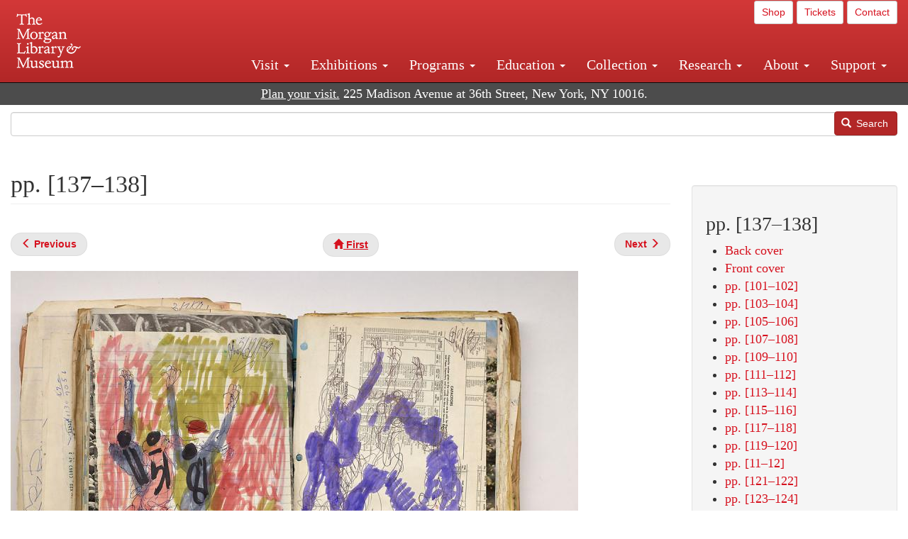

--- FILE ---
content_type: text/html; charset=UTF-8
request_url: https://www.themorgan.org/collection/purvis-young/sketchbook/70
body_size: 10104
content:
<!DOCTYPE html>
<html  lang="en" dir="ltr">
  <head>
    <meta charset="utf-8" />
<noscript><style>form.antibot * :not(.antibot-message) { display: none !important; }</style>
</noscript><link rel="canonical" href="https://www.themorgan.org/collection/purvis-young/sketchbook/70" />
<meta name="google-site-verification" content="12iEsUu52WF4YXFkCiEOJZr_onOHO364i4TqYHYXOew" />
<link rel="apple-touch-icon" sizes="57x57" href="/sites/default/files/favicons/apple-touch-icon-57x57.png"/>
<link rel="apple-touch-icon" sizes="60x60" href="/sites/default/files/favicons/apple-touch-icon-60x60.png"/>
<link rel="apple-touch-icon" sizes="72x72" href="/sites/default/files/favicons/apple-touch-icon-72x72.png"/>
<link rel="apple-touch-icon" sizes="76x76" href="/sites/default/files/favicons/apple-touch-icon-76x76.png"/>
<link rel="apple-touch-icon" sizes="114x114" href="/sites/default/files/favicons/apple-touch-icon-114x114.png"/>
<link rel="apple-touch-icon" sizes="120x120" href="/sites/default/files/favicons/apple-touch-icon-120x120.png"/>
<link rel="apple-touch-icon" sizes="144x144" href="/sites/default/files/favicons/apple-touch-icon-144x144.png"/>
<link rel="apple-touch-icon" sizes="152x152" href="/sites/default/files/favicons/apple-touch-icon-152x152.png"/>
<link rel="apple-touch-icon" sizes="180x180" href="/sites/default/files/favicons/apple-touch-icon-180x180.png"/>
<link rel="icon" type="image/png" href="/sites/default/files/favicons/favicon-32x32.png" sizes="32x32"/>
<link rel="icon" type="image/png" href="/sites/default/files/favicons/favicon-194x194.png" sizes="194x194"/>
<link rel="icon" type="image/png" href="/sites/default/files/favicons/favicon-96x96.png" sizes="96x96"/>
<link rel="icon" type="image/png" href="/sites/default/files/favicons/android-chrome-192x192.png" sizes="192x192"/>
<link rel="icon" type="image/png" href="/sites/default/files/favicons/favicon-16x16.png" sizes="16x16"/>
<link rel="manifest" href="/sites/default/files/favicons/android-chrome-manifest.json"/>
<meta name="msapplication-TileColor" content="#ffc40d"/>
<meta name="msapplication-TileImage" content="/sites/default/files/favicons/mstile-144x144.png"/>
<meta name="theme-color" content="#ffffff"/>
<meta name="favicon-generator" content="Drupal responsive_favicons + realfavicongenerator.net" />
<meta name="Generator" content="Drupal 10 (https://www.drupal.org)" />
<meta name="MobileOptimized" content="width" />
<meta name="HandheldFriendly" content="true" />
<meta name="viewport" content="width=device-width, initial-scale=1.0" />
<link rel="stylesheet" href="/sites/default/files/fontyourface/local_fonts/dante/font.css" media="all" />
<link rel="prev" href="/collection/purvis-young/sketchbook/69" />
<link rel="up" href="/collection/purvis-young/sketchbook" />
<link rel="next" href="/collection/purvis-young/sketchbook/71" />

    <title>pp. [137–138] | Sometimes I Get Emotion from the Game | The Morgan Library &amp; Museum</title>
    <link rel="stylesheet" media="all" href="/sites/default/files/css/css_OSJZV52DHUMuSz2-UGZ0sP0_4sNQRMRGlqqTwcuPjCk.css?delta=0&amp;language=en&amp;theme=bootstrap_morgan&amp;include=eJxlzEEOgCAMRNELETkSaaEaFB1SStTby84Yk1n8vMUwxS0Yxqrnt0OOOFxEgTIun2SmXmyAik_aK5WJVro-kDIVLK7dzWQfZ03cKTxD98CANVOq_icPyooyxg" />
<link rel="stylesheet" media="all" href="/sites/default/files/css/css_U511muculx7YEB0xzGvh_9SSTYYGy5-EzRqJvACB0NI.css?delta=1&amp;language=en&amp;theme=bootstrap_morgan&amp;include=eJxlzEEOgCAMRNELETkSaaEaFB1SStTby84Yk1n8vMUwxS0Yxqrnt0OOOFxEgTIun2SmXmyAik_aK5WJVro-kDIVLK7dzWQfZ03cKTxD98CANVOq_icPyooyxg" />

    <script type="application/json" data-drupal-selector="drupal-settings-json">{"path":{"baseUrl":"\/","pathPrefix":"","currentPath":"node\/1155351","currentPathIsAdmin":false,"isFront":false,"currentLanguage":"en"},"pluralDelimiter":"\u0003","suppressDeprecationErrors":true,"ajaxPageState":{"libraries":"[base64]","theme":"bootstrap_morgan","theme_token":null},"ajaxTrustedUrl":{"\/search":true},"gtag":{"tagId":"G-XVMVPQFT4K","consentMode":false,"otherIds":["DC-10905669","AW-1029644845",""],"events":[],"additionalConfigInfo":[]},"back_to_top":{"back_to_top_button_trigger":100,"back_to_top_speed":1200,"back_to_top_prevent_on_mobile":true,"back_to_top_prevent_in_admin":false,"back_to_top_button_type":"image","back_to_top_button_text":"Back to top"},"colorbox":{"opacity":"0.85","current":"{current} of {total}","previous":"\u00ab Prev","next":"Next \u00bb","close":"Close","maxWidth":"98%","maxHeight":"98%","fixed":true,"mobiledetect":true,"mobiledevicewidth":"480px"},"copyprevention":{"body":[],"images":{"contextmenu":"contextmenu"},"images_min_dimension":150,"transparentgif":"https:\/\/www.themorgan.org\/modules\/contrib\/copyprevention\/transparent.gif"},"bootstrap":{"forms_has_error_value_toggle":1,"modal_animation":1,"modal_backdrop":"true","modal_focus_input":1,"modal_keyboard":1,"modal_select_text":1,"modal_show":1,"modal_size":"","popover_enabled":1,"popover_animation":1,"popover_auto_close":1,"popover_container":"body","popover_content":"","popover_delay":"0","popover_html":0,"popover_placement":"right","popover_selector":"","popover_title":"","popover_trigger":"click"},"user":{"uid":0,"permissionsHash":"c75e8bdc907009b292713e214b39a434c695586c77eb29f90c86458fa405b285"}}</script>
<script src="/sites/default/files/js/js_3lKwFo5Qy96DHydonLi5fGoEp4bJwillQdTJnGzTprw.js?scope=header&amp;delta=0&amp;language=en&amp;theme=bootstrap_morgan&amp;include=eJxljwEKwzAIRS9U6pGCaWxI52KwtutuP2FsWTsQ-f8_RYw43YKJV4PYdVjWIYrYaooOPio0pVBqsR_YpMlOOkzColEOSDTjxvYNfIFLJbj4zlkwwck5a0-_tVO1IhXO1qkSJN0a8pgKsuQRFzyGLJKZgmGG7O3q30MPirPoPfQP_pIXI0RuWg"></script>
<script src="/modules/contrib/google_tag/js/gtag.js?t8tesg"></script>

  </head>
  <body class="page-node-1155351 page-node-type-digital_facsimile_pages fontyourface path-node page-node-type-digital-facsimile-pages navbar-is-fixed-top has-glyphicons">
    <a href="#main-content" class="visually-hidden focusable skip-link">
      Skip to main content
    </a>
    
      <div class="dialog-off-canvas-main-canvas" data-off-canvas-main-canvas>
              <header class="navbar navbar-inverse navbar-fixed-top" id="navbar" role="banner">
              <div class="container-fluid">
            <div class="navbar-header">
          <div class="region region-navigation">
          <a class="logo navbar-btn pull-left" href="/" title="Home" rel="home">
      <img src="/sites/default/files/Morgan_horizontal-white2.png" alt="Home" />
    </a>
      
  </div>

                          <button type="button" class="navbar-toggle collapsed" data-toggle="collapse" data-target="#navbar-collapse" aria-expanded="false">
            <span class="sr-only">Toggle navigation</span>
            <span class="icon-bar"></span>
            <span class="icon-bar"></span>
            <span class="icon-bar"></span>
          </button>
              </div>

                    <div id="navbar-collapse" class="navbar-collapse collapse">
            <div class="region region-navigation-collapsible">
    <section id="block-bootstrap-morgan-utilitymenu" class="block block-block-content block-block-contentd2421468-d48b-466e-a029-e4c7e7d23de0 clearfix">
  
    

      
            <div class="field field--name-body field--type-text-with-summary field--label-hidden field--item"><p style="text-align: right;"><a class="btn btn-default btn-sm" href="https://shop.themorgan.org">Shop</a> <a class="btn btn-default btn-sm" href="https://mpv.tickets.com/schedule/?agency=MGLV_ADM_MPV&orgid=51849">Tickets</a> <a class="btn btn-default btn-sm" href="/contact">Contact</a></p></div>
      
  </section>

<nav role="navigation" aria-labelledby="block-bootstrap-morgan-main-menu-menu" id="block-bootstrap-morgan-main-menu">
            
  <h2 class="visually-hidden" id="block-bootstrap-morgan-main-menu-menu">Main navigation</h2>
  

        
      <ul class="menu menu--main nav navbar-nav">
                      <li class="expanded dropdown first">
                                                                    <a href="/visit" class="dropdown-toggle" data-toggle="dropdown" data-drupal-link-system-path="node/1154336">Visit <span class="caret"></span></a>
                        <ul class="dropdown-menu">
                      <li class="first">
                                        <a href="/visit" data-drupal-link-system-path="node/1154336">Hours, Admission, and Directions</a>
              </li>
                      <li>
                                        <a href="https://mpv.tickets.com/schedule/?agency=MGLV_ADM_MPV&amp;orgid=51849#/?view=list&amp;includePackages=true">Purchase Tickets</a>
              </li>
                      <li>
                                        <a href="/visit/accessibility" data-drupal-link-system-path="node/73">Accessibility</a>
              </li>
                      <li>
                                        <a href="/visit/audio-guide" data-drupal-link-system-path="node/60">Map and Audio Guide</a>
              </li>
                      <li>
                                        <a href="/visit/dining" data-drupal-link-system-path="node/7709121">Dining</a>
              </li>
                      <li>
                                        <a href="/visit/group-tours-and-visits" data-drupal-link-system-path="node/62">Tours and Group Visits</a>
              </li>
                      <li>
                                        <a href="/visit/guidelines" data-drupal-link-system-path="node/74">Visitor Guidelines and Policies</a>
              </li>
                      <li class="last">
                                        <a href="/visit/faq" data-drupal-link-system-path="visit/faq">FAQ</a>
              </li>
        </ul>
  
              </li>
                      <li class="expanded dropdown">
                                                                    <a href="/exhibitions/current" class="dropdown-toggle" data-toggle="dropdown" data-drupal-link-system-path="exhibitions/current">Exhibitions <span class="caret"></span></a>
                        <ul class="dropdown-menu">
                      <li class="first">
                                        <a href="/exhibitions/current" data-drupal-link-system-path="exhibitions/current">Current</a>
              </li>
                      <li>
                                        <a href="/exhibitions/upcoming" data-drupal-link-system-path="exhibitions/upcoming">Upcoming</a>
              </li>
                      <li>
                                        <a href="/exhibitions/online" data-drupal-link-system-path="exhibitions/online">Online</a>
              </li>
                      <li>
                                        <a href="/exhibitions/past" data-drupal-link-system-path="exhibitions/past">Past</a>
              </li>
                      <li class="last">
                                        <a href="/videos/exhibitions">Videos</a>
              </li>
        </ul>
  
              </li>
                      <li class="expanded dropdown">
                                                                    <a href="/programs" class="dropdown-toggle" data-toggle="dropdown" data-drupal-link-system-path="node/7709096">Programs <span class="caret"></span></a>
                        <ul class="dropdown-menu">
                      <li class="first">
                                        <a href="/programs" data-drupal-link-system-path="node/7709096">About Programs</a>
              </li>
                      <li>
                                        <a href="/programs/list" data-drupal-link-system-path="programs/list">Concerts, Talks, and More</a>
              </li>
                      <li>
                                        <a href="/calendar" data-drupal-link-system-path="calendar">Calendar</a>
              </li>
                      <li>
                                        <a href="/programs/tours" data-drupal-link-system-path="node/7709111">Tours</a>
              </li>
                      <li>
                                        <a href="/family-programs" data-drupal-link-system-path="node/7709116">Family Programs</a>
              </li>
                      <li>
                                        <a href="/programs/college-programs" data-drupal-link-system-path="node/58836">College Programs</a>
              </li>
                      <li>
                                        <a href="/education/teen-programs" data-drupal-link-system-path="node/1465181">Teen Programs</a>
              </li>
                      <li class="last">
                                        <a href="/videos/programs" data-drupal-link-system-path="videos/programs">Videos</a>
              </li>
        </ul>
  
              </li>
                      <li class="expanded dropdown">
                                                                    <a href="/education/overview" class="dropdown-toggle" data-toggle="dropdown" data-drupal-link-system-path="node/79">Education <span class="caret"></span></a>
                        <ul class="dropdown-menu">
                      <li class="first">
                                        <a href="/education/overview" data-drupal-link-system-path="node/79">Mission and Programs Overview</a>
              </li>
                      <li>
                                        <a href="/education/NYCurriculum" data-drupal-link-system-path="node/81">Common Core State Standards</a>
              </li>
                      <li>
                                        <a href="/education/how-to-book-a-class" data-drupal-link-system-path="node/82">How to Book a Class</a>
              </li>
                      <li>
                                        <a href="/education/programs" data-drupal-link-system-path="node/80">School and Camp Programs</a>
              </li>
                      <li>
                                        <a href="/education/morgan-book-project" data-drupal-link-system-path="node/84">The Morgan Book Project</a>
              </li>
                      <li>
                                        <a href="/education/teacher-programs" data-drupal-link-system-path="node/1459641">Teacher Programs</a>
              </li>
                      <li class="last">
                                        <a href="/education/virtual-field-trips" data-drupal-link-system-path="node/1146361">Virtual School Programs</a>
              </li>
        </ul>
  
              </li>
                      <li class="expanded dropdown">
                                                                    <a href="/collection" class="dropdown-toggle" data-toggle="dropdown" data-drupal-link-system-path="node/1413081">Collection <span class="caret"></span></a>
                        <ul class="dropdown-menu">
                      <li class="first">
                                        <a href="/collection-highlights" data-drupal-link-system-path="collection-highlights">Collection Highlights</a>
              </li>
                      <li>
                                        <a href="/collection/curatorial-departments" data-drupal-link-system-path="node/7707836">Curatorial Departments</a>
              </li>
                      <li class="expanded dropdown">
                                                                    <a href="/collection" class="dropdown-toggle" data-toggle="dropdown" data-drupal-link-system-path="node/1413081">Collection Online <span class="caret"></span></a>
                        <ul class="dropdown-menu">
                      <li class="first">
                                        <a href="/drawings" data-drupal-link-system-path="node/12651">Drawings Online</a>
              </li>
                      <li>
                                        <a href="/manuscripts/list" data-drupal-link-system-path="manuscripts/list">Medieval &amp; Renaissance Manuscripts</a>
              </li>
                      <li>
                                        <a href="/music-manuscripts-and-printed-music/list" data-drupal-link-system-path="music-manuscripts-and-printed-music/list">Music Manuscripts and Printed Music</a>
              </li>
                      <li>
                                        <a href="/objects/images" data-drupal-link-system-path="objects/images">Paintings &amp; Art Objects</a>
              </li>
                      <li>
                                        <a href="/papyri/grid" data-drupal-link-system-path="papyri/grid">Papyri</a>
              </li>
                      <li>
                                        <a href="/rembrandt" data-drupal-link-system-path="node/7707916">Rembrandt Prints</a>
              </li>
                      <li class="last">
                                        <a href="/morgan-syndicate-books" data-drupal-link-system-path="node/7708926">Syndicate records of the Morgan financial firms, 1882–1933</a>
              </li>
        </ul>
  
              </li>
                      <li>
                                        <a href="/digital-facsimiles" data-drupal-link-system-path="digital-facsimiles">Digital Facsimiles</a>
              </li>
                      <li>
                                        <a href="/thaw-conservation-center" data-drupal-link-system-path="node/7709041">Thaw Conservation Center</a>
              </li>
                      <li>
                                        <a href="/loan-request-form" data-drupal-link-system-path="node/7709181">Loan Request</a>
              </li>
                      <li class="last">
                                        <a href="/videos/collection">Videos</a>
              </li>
        </ul>
  
              </li>
                      <li class="expanded dropdown">
                                                                    <a href="/research/services" class="dropdown-toggle" data-toggle="dropdown" data-drupal-link-system-path="node/5194">Research <span class="caret"></span></a>
                        <ul class="dropdown-menu">
                      <li class="first">
                                        <a href="/research/services" data-drupal-link-system-path="node/5194">Research Services</a>
              </li>
                      <li>
                                        <a href="/research/reading-room" data-drupal-link-system-path="node/5756">Reading Room</a>
              </li>
                      <li>
                                        <a href="/research/drawing-study-center" data-drupal-link-system-path="node/5757">Drawing Study Center</a>
              </li>
                      <li>
                                        <a href="/research/imaging-and-rights" data-drupal-link-system-path="node/5759">Imaging &amp; Rights</a>
              </li>
                      <li>
                                        <a href="/research/reference-collection" data-drupal-link-system-path="node/5760">Reference Collection</a>
              </li>
                      <li class="expanded dropdown">
                                                                    <a href="/drawing-institute" class="dropdown-toggle" data-toggle="dropdown" data-drupal-link-system-path="node/598">Drawing Institute <span class="caret"></span></a>
                        <ul class="dropdown-menu">
                      <li class="first">
                                        <a href="/drawing-institute/calendar" data-drupal-link-system-path="drawing-institute/calendar">Calendar</a>
              </li>
                      <li>
                                        <a href="/drawing-institute/events" data-drupal-link-system-path="node/24451">Events</a>
              </li>
                      <li>
                                        <a href="/drawing-institute/faq" data-drupal-link-system-path="node/1148366">FAQs</a>
              </li>
                      <li>
                                        <a href="/drawing-institute/call-for-applications" data-drupal-link-system-path="drawing-institute/call-for-applications">Call for Applications</a>
              </li>
                      <li>
                                        <a href="/drawing-institute/fellows" data-drupal-link-system-path="drawing-institute/fellows">Fellows</a>
              </li>
                      <li>
                                        <a href="/drawing-institute/fellowships" data-drupal-link-system-path="node/24456">Fellowships</a>
              </li>
                      <li>
                                        <a href="/drawing-institute/people" data-drupal-link-system-path="node/24461">People</a>
              </li>
                      <li class="last">
                                        <a href="/drawing-institute/videos" data-drupal-link-system-path="node/60466">Videos</a>
              </li>
        </ul>
  
              </li>
                      <li>
                                        <a href="/research/guides" data-drupal-link-system-path="node/5763">Researchers&#039; Guides to the Collections</a>
              </li>
                      <li class="last">
                                        <a href="http://corsair.themorgan.org">CORSAIR Collection Catalog</a>
              </li>
        </ul>
  
              </li>
                      <li class="expanded dropdown">
                                                                    <a href="/about/introduction" class="dropdown-toggle" data-toggle="dropdown" data-drupal-link-system-path="node/4936">About <span class="caret"></span></a>
                        <ul class="dropdown-menu">
                      <li class="expanded dropdown first">
                                                                    <a href="/about/introduction" class="dropdown-toggle" data-toggle="dropdown" data-drupal-link-system-path="node/4936">About the Morgan <span class="caret"></span></a>
                        <ul class="dropdown-menu">
                      <li class="first">
                                        <a href="/about/mission-statement" data-drupal-link-system-path="node/4935">Mission Statement</a>
              </li>
                      <li>
                                        <a href="/about/board" data-drupal-link-system-path="node/47786">Board of Trustees</a>
              </li>
                      <li>
                                        <a href="/about/statement-on-cataloging" data-drupal-link-system-path="node/1162686">Cataloging Principles at the Morgan</a>
              </li>
                      <li>
                                        <a href="/about/living-land-acknowledgment" data-drupal-link-system-path="node/1377301">Living Land Acknowledgment</a>
              </li>
                      <li>
                                        <a href="/about/report-to-donors" data-drupal-link-system-path="node/5191">Report to Donors</a>
              </li>
                      <li>
                                        <a href="/about/strategic-plan" data-drupal-link-system-path="node/1424701">Strategic Plan</a>
              </li>
                      <li class="last">
                                        <a href="/about/centennial" data-drupal-link-system-path="node/1422641">The Morgan at 100</a>
              </li>
        </ul>
  
              </li>
                      <li class="expanded dropdown">
                                                                    <a href="/architecture" class="dropdown-toggle" data-toggle="dropdown" data-drupal-link-system-path="node/1179366">Architecture of the Morgan <span class="caret"></span></a>
                        <ul class="dropdown-menu">
                      <li class="first">
                                        <a href="/architecture" data-drupal-link-system-path="node/1179366">Architecture</a>
              </li>
                      <li>
                                        <a href="/the-morgan-campus" data-drupal-link-system-path="the-morgan-campus">The Morgan Campus</a>
              </li>
                      <li class="last">
                                        <a href="/j-pierpont-morgans-library/restoration" data-drupal-link-system-path="node/1109826">Restoration of J. Pierpont Morgan&#039;s Library</a>
              </li>
        </ul>
  
              </li>
                      <li class="expanded dropdown">
                                                                    <a href="/belle-greene" class="dropdown-toggle" data-toggle="dropdown" data-drupal-link-system-path="node/5031">Belle da Costa Greene <span class="caret"></span></a>
                        <ul class="dropdown-menu">
                      <li class="first">
                                        <a href="/belle-greene/portraits" data-drupal-link-system-path="belle-greene/portraits">Belle da Costa Greene: A Portrait Gallery</a>
              </li>
                      <li>
                                        <a href="/belle-greene/letters" data-drupal-link-system-path="node/1179986">Belle da Costa Greene&#039;s Letters to Bernard Berenson</a>
              </li>
                      <li class="last">
                                        <a href="/belle-greene/resources" data-drupal-link-system-path="node/1179991">Additional Resources</a>
              </li>
        </ul>
  
              </li>
                      <li>
                                        <a href="/press-room" data-drupal-link-system-path="node/7709061">Press Room</a>
              </li>
                      <li>
                                        <a href="/blog" data-drupal-link-system-path="blog">Blog</a>
              </li>
                      <li class="expanded dropdown">
                                                                    <a href="/opportunities/employment" class="dropdown-toggle" data-toggle="dropdown" data-drupal-link-system-path="taxonomy/term/28556">Opportunities <span class="caret"></span></a>
                        <ul class="dropdown-menu">
                      <li class="first">
                                        <a href="/opportunities/employment" data-drupal-link-system-path="taxonomy/term/28556">Employment</a>
              </li>
                      <li>
                                        <a href="/opportunities/fellowships" data-drupal-link-system-path="taxonomy/term/28561">Fellowships</a>
              </li>
                      <li>
                                        <a href="/opportunities/internships" data-drupal-link-system-path="node/1381491">Internships</a>
              </li>
                      <li class="last">
                                        <a href="/opportunities/other" data-drupal-link-system-path="taxonomy/term/28566"> Other Opportunities</a>
              </li>
        </ul>
  
              </li>
                      <li class="last">
                                        <a href="/about/message-from-the-director" data-drupal-link-system-path="node/53521">Message from the Director</a>
              </li>
        </ul>
  
              </li>
                      <li class="expanded dropdown last">
                                                                    <a href="/support/default" class="dropdown-toggle" data-toggle="dropdown" data-drupal-link-system-path="node/1415916">Support <span class="caret"></span></a>
                        <ul class="dropdown-menu">
                      <li class="first">
                                        <a href="/membership" data-drupal-link-system-path="node/1419741">Membership</a>
              </li>
                      <li>
                                        <a href="/support/donation" data-drupal-link-system-path="node/1173376">Make a Donation</a>
              </li>
                      <li>
                                        <a href="/support/corporate" data-drupal-link-system-path="node/5717">Corporate Membership</a>
              </li>
                      <li>
                                        <a href="/support/entertaining" data-drupal-link-system-path="node/5718">Corporate Entertaining</a>
              </li>
                      <li>
                                        <a href="/support/annual" data-drupal-link-system-path="node/5722">Annual Fund</a>
              </li>
                      <li>
                                        <a href="/support/planned-giving" data-drupal-link-system-path="node/35566">Planned Giving</a>
              </li>
                      <li>
                                        <a href="/support/sponsorship" data-drupal-link-system-path="node/5721">Sponsorship</a>
              </li>
                      <li>
                                        <a href="/support/events" data-drupal-link-system-path="support/events">Benefit Events</a>
              </li>
                      <li class="last">
                                        <a href="/support/volunteer" data-drupal-link-system-path="node/1136866">Volunteer</a>
              </li>
        </ul>
  
              </li>
        </ul>
  

  </nav>

  </div>

        </div>
                    </div>
          </header>
  
  <div role="main" class="main-container container-fluid js-quickedit-main-content">
    <div class="row">

                              <div class="col-sm-12" role="heading">
              <div class="region region-header">
    <section id="block-address" class="block block-block-content block-block-content37e2fe48-b16e-476e-89ff-9b714b5ce737 clearfix">
  
    

      
            <div class="field field--name-body field--type-text-with-summary field--label-hidden field--item"><!--<p class="address-top">225 Madison Avenue at 36th Street, New York, NY 10016. Just a short walk from Grand Central and Penn Station</p>-->

<p class="address-top mobile-hide" style="margin-top: 52px; font-size: 18px;"><a href="/visit" style="text-decoration: underline !important;" class="white">Plan your visit.</a> 225 Madison Avenue at 36th Street, New York, NY 10016.</p>

<p class="address-top desktop-hide" style="margin-top: 40px; font-size: 14px;"><a href="/visit" style="text-decoration: underline !important;" class="white">Plan your visit.</a> 225 Madison Avenue at 36th Street, New York, NY 10016.</p></div>
      
  </section>

<section class="search-api-form block block-search-api-block block-search-api-form-block clearfix" data-drupal-selector="search-api-form" id="block-bootstrap-morgan-searchapiform">
  
    

      <form action="/search" method="get" id="search-api-form" accept-charset="UTF-8">
  <div class="form-item js-form-item form-type-search js-form-type-search form-item-search-api-fulltext js-form-item-search-api-fulltext form-no-label form-group">
      <label for="edit-search-api-fulltext" class="control-label sr-only">Search</label>
  
  
  <input title="Enter the terms you wish to search for." data-drupal-selector="edit-search-api-fulltext" class="form-search form-control" placeholder="" type="search" id="edit-search-api-fulltext" name="search_api_fulltext" value="" size="15" maxlength="128" />

  
  
  </div>
<div data-drupal-selector="edit-actions" class="form-actions form-group js-form-wrapper form-wrapper" id="edit-actions"><button data-drupal-selector="edit-submit" class="button js-form-submit form-submit btn-primary btn icon-before" type="submit" id="edit-submit" value="Search"><span class="icon glyphicon glyphicon-search" aria-hidden="true"></span>
Search</button></div>

</form>

  </section>


  </div>

          </div>
              
            
                  <section class="col-sm-9">

                                      <div class="highlighted">  <div class="region region-highlighted">
    <div data-drupal-messages-fallback class="hidden"></div>

  </div>
</div>
                  
                
                          <a id="main-content"></a>
            <div class="region region-content">
        <h1 class="page-header">
<span>pp. [137–138]</span>
</h1>

  
<article data-history-node-id="1155351" class="digital-facsimile-pages full clearfix">

  
    

  
  <div class="content">
      <nav role="navigation" aria-labelledby="book-label-1154426">
   
          <!--<h2>Book traversal links for pp. [137–138]</h2>-->
      <ul class="pager clearfix">
              <li class="previous">
          <a class="page-previous" href="/collection/purvis-young/sketchbook/69" rel="prev" title="Go to previous page"><span class="glyphicon glyphicon-menu-left"></span> <b>Previous</b> </a>
        </li>
                    <li>
          <a class="page-home" href="/collection/purvis-young/sketchbook" title="Go to parent page"><span class="glyphicon glyphicon-home"></span> <b>First</b></a>
        </li>
                    <li class="next">
          <a class="page-next" href="/collection/purvis-young/sketchbook/71" rel="next" title="Go to next page"> <b>Next</b> <span class="glyphicon glyphicon-menu-right"></span></a>
        </li>
          </ul>
      </nav>

    
      <div class="field field--name-field-image field--type-image field--label-hidden field--items">
              <div class="field--item">  <img loading="lazy" src="/sites/default/files/styles/largest_800_x_800_/public/facsimile/421340/421340v_0070.jpg?itok=jEObGb2I" width="800" height="526" class="img-responsive" />


</div>
          </div>
  
            <div class="field field--name-field-creator field--type-string field--label-hidden field--item">Purvis Young</div>
      
            <div class="field field--name-field-creator-date field--type-string field--label-hidden field--item">1943–2010</div>
      
            <div class="field field--name-field-object-title field--type-text-long field--label-hidden field--item"><p><em>Sometimes I Get Emotion from the Game</em></p>
</div>
      
            <div class="field field--name-field-display-date field--type-string field--label-hidden field--item">early 1980s</div>
      
            <div class="field field--name-field-dimensions field--type-string-long field--label-hidden field--item">12 1/4 x 17 3/4 inches (31.1 x 45.1 cm) open</div>
      
            <div class="field field--name-field-accession-number field--type-string field--label-hidden field--item">2018.106</div>
      
            <div class="field field--name-field-credit-line field--type-text-long field--label-hidden field--item"><p>Gift of the Souls Grown Deep Foundation from the William S. Arnett Collection and purchase on the Manley Family Fund.</p>
</div>
      
  <div class="field field--name-field-catalog-link field--type-link field--label-inline">
    <div class="field--label">Catalog link</div>
              <div class="field--item"><a href="http://corsair.themorgan.org/vwebv/holdingsInfo?bibId=421340">See more information »</a></div>
          </div>

            <div class="field field--name-body field--type-text-with-summary field--label-hidden field--item"></div>
        <nav role="navigation" aria-labelledby="book-label-1154426">
   
          <!--<h2>Book traversal links for pp. [137–138]</h2>-->
      <ul class="pager clearfix">
              <li class="previous">
          <a class="page-previous" href="/collection/purvis-young/sketchbook/69" rel="prev" title="Go to previous page"><span class="glyphicon glyphicon-menu-left"></span> <b>Previous</b> </a>
        </li>
                    <li>
          <a class="page-home" href="/collection/purvis-young/sketchbook" title="Go to parent page"><span class="glyphicon glyphicon-home"></span> <b>First</b></a>
        </li>
                    <li class="next">
          <a class="page-next" href="/collection/purvis-young/sketchbook/71" rel="next" title="Go to next page"> <b>Next</b> <span class="glyphicon glyphicon-menu-right"></span></a>
        </li>
          </ul>
      </nav>

  </div>

</article>


  </div>

              </section>

                              <aside class="col-sm-3" role="complementary">
              <div class="well region region-sidebar-second">
    <section id="block-bootstrap-morgan-booknavigation" class="block block-book block-book-navigation clearfix">
  
      <h2 class="block-title">pp. [137–138]</h2>
    

      
              <ul>
              <li>
        <a href="/collection/purvis-young/sketchbook/115" hreflang="en">Back cover</a>
              </li>
          <li>
        <a href="/collection/purvis-young/sketchbook/1" hreflang="en">Front cover</a>
              </li>
          <li>
        <a href="/collection/purvis-young/sketchbook/52" hreflang="en">pp. [101–102]</a>
              </li>
          <li>
        <a href="/collection/purvis-young/sketchbook/53" hreflang="en">pp. [103–104]</a>
              </li>
          <li>
        <a href="/collection/purvis-young/sketchbook/54" hreflang="en">pp. [105–106]</a>
              </li>
          <li>
        <a href="/collection/purvis-young/sketchbook/55" hreflang="en">pp. [107–108]</a>
              </li>
          <li>
        <a href="/collection/purvis-young/sketchbook/56" hreflang="en">pp. [109–110]</a>
              </li>
          <li>
        <a href="/collection/purvis-young/sketchbook/57" hreflang="en">pp. [111–112]</a>
              </li>
          <li>
        <a href="/collection/purvis-young/sketchbook/58" hreflang="en">pp. [113–114]</a>
              </li>
          <li>
        <a href="/collection/purvis-young/sketchbook/59" hreflang="en">pp. [115–116]</a>
              </li>
          <li>
        <a href="/collection/purvis-young/sketchbook/60" hreflang="en">pp. [117–118]</a>
              </li>
          <li>
        <a href="/collection/purvis-young/sketchbook/61" hreflang="en">pp. [119–120]</a>
              </li>
          <li>
        <a href="/collection/purvis-young/sketchbook/7" hreflang="en">pp. [11–12]</a>
              </li>
          <li>
        <a href="/collection/purvis-young/sketchbook/62" hreflang="en">pp. [121–122]</a>
              </li>
          <li>
        <a href="/collection/purvis-young/sketchbook/63" hreflang="en">pp. [123–124]</a>
              </li>
          <li>
        <a href="/collection/purvis-young/sketchbook/64" hreflang="en">pp. [125–126]</a>
              </li>
          <li>
        <a href="/collection/purvis-young/sketchbook/65" hreflang="en">pp. [127–128]</a>
              </li>
          <li>
        <a href="/collection/purvis-young/sketchbook/66" hreflang="en">pp. [129–130]</a>
              </li>
          <li>
        <a href="/collection/purvis-young/sketchbook/67" hreflang="en">pp. [131–132]</a>
              </li>
          <li>
        <a href="/collection/purvis-young/sketchbook/68" hreflang="en">pp. [133–134]</a>
              </li>
          <li>
        <a href="/collection/purvis-young/sketchbook/69" hreflang="en">pp. [135–136]</a>
              </li>
          <li>
        <a href="/collection/purvis-young/sketchbook/70" hreflang="en">pp. [137–138]</a>
              </li>
          <li>
        <a href="/collection/purvis-young/sketchbook/71" hreflang="en">pp. [139–140]</a>
              </li>
          <li>
        <a href="/collection/purvis-young/sketchbook/8" hreflang="en">pp. [13–14]</a>
              </li>
          <li>
        <a href="/collection/purvis-young/sketchbook/72" hreflang="en">pp. [141–142]</a>
              </li>
          <li>
        <a href="/collection/purvis-young/sketchbook/73" hreflang="en">pp. [143–144]</a>
              </li>
          <li>
        <a href="/collection/purvis-young/sketchbook/74" hreflang="en">pp. [145–146]</a>
              </li>
          <li>
        <a href="/collection/purvis-young/sketchbook/75" hreflang="en">pp. [147–148]</a>
              </li>
          <li>
        <a href="/collection/purvis-young/sketchbook/76" hreflang="en">pp. [149–150]</a>
              </li>
          <li>
        <a href="/collection/purvis-young/sketchbook/77" hreflang="en">pp. [151–152]</a>
              </li>
          <li>
        <a href="/collection/purvis-young/sketchbook/78" hreflang="en">pp. [153–154]</a>
              </li>
          <li>
        <a href="/collection/purvis-young/sketchbook/79" hreflang="en">pp. [155–156]</a>
              </li>
          <li>
        <a href="/collection/purvis-young/sketchbook/80" hreflang="en">pp. [157–158]</a>
              </li>
          <li>
        <a href="/collection/purvis-young/sketchbook/81" hreflang="en">pp. [159–160]</a>
              </li>
          <li>
        <a href="/collection/purvis-young/sketchbook/9" hreflang="en">pp. [15–16]</a>
              </li>
          <li>
        <a href="/collection/purvis-young/sketchbook/82" hreflang="en">pp. [161–162]</a>
              </li>
          <li>
        <a href="/collection/purvis-young/sketchbook/83" hreflang="en">pp. [163–164]</a>
              </li>
          <li>
        <a href="/collection/purvis-young/sketchbook/84" hreflang="en">pp. [165–166]</a>
              </li>
          <li>
        <a href="/collection/purvis-young/sketchbook/85" hreflang="en">pp. [167–168]</a>
              </li>
          <li>
        <a href="/collection/purvis-young/sketchbook/86" hreflang="en">pp. [169–170]</a>
              </li>
          <li>
        <a href="/collection/purvis-young/sketchbook/87" hreflang="en">pp. [171–172]</a>
              </li>
          <li>
        <a href="/collection/purvis-young/sketchbook/88" hreflang="en">pp. [173–174]</a>
              </li>
          <li>
        <a href="/collection/purvis-young/sketchbook/89" hreflang="en">pp. [173–174]</a>
              </li>
          <li>
        <a href="/collection/purvis-young/sketchbook/90" hreflang="en">pp. [175–176]</a>
              </li>
          <li>
        <a href="/collection/purvis-young/sketchbook/91" hreflang="en">pp. [177–178]</a>
              </li>
          <li>
        <a href="/collection/purvis-young/sketchbook/92" hreflang="en">pp. [179–180]</a>
              </li>
          <li>
        <a href="/collection/purvis-young/sketchbook/10" hreflang="en">pp. [17–18]</a>
              </li>
          <li>
        <a href="/collection/purvis-young/sketchbook/93" hreflang="en">pp. [181–182]</a>
              </li>
          <li>
        <a href="/collection/purvis-young/sketchbook/94" hreflang="en">pp. [183–184]</a>
              </li>
          <li>
        <a href="/collection/purvis-young/sketchbook/95" hreflang="en">pp. [185–186]</a>
              </li>
          <li>
        <a href="/collection/purvis-young/sketchbook/96" hreflang="en">pp. [187–188]</a>
              </li>
          <li>
        <a href="/collection/purvis-young/sketchbook/97" hreflang="en">pp. [189–190]</a>
              </li>
          <li>
        <a href="/collection/purvis-young/sketchbook/98" hreflang="en">pp. [191–192]</a>
              </li>
          <li>
        <a href="/collection/purvis-young/sketchbook/99" hreflang="en">pp. [193–194]</a>
              </li>
          <li>
        <a href="/collection/purvis-young/sketchbook/100" hreflang="en">pp. [195–196]</a>
              </li>
          <li>
        <a href="/collection/purvis-young/sketchbook/101" hreflang="en">pp. [197–198]</a>
              </li>
          <li>
        <a href="/collection/purvis-young/sketchbook/102" hreflang="en">pp. [199–200]</a>
              </li>
          <li>
        <a href="/collection/purvis-young/sketchbook/11" hreflang="en">pp. [19–20]</a>
              </li>
          <li>
        <a href="/collection/purvis-young/sketchbook/2" hreflang="en">pp. [1–2]</a>
              </li>
          <li>
        <a href="/collection/purvis-young/sketchbook/103" hreflang="en">pp. [201–202]</a>
              </li>
          <li>
        <a href="/collection/purvis-young/sketchbook/104" hreflang="en">pp. [203–204]</a>
              </li>
          <li>
        <a href="/collection/purvis-young/sketchbook/105" hreflang="en">pp. [205–206]</a>
              </li>
          <li>
        <a href="/collection/purvis-young/sketchbook/106" hreflang="en">pp. [207–208]</a>
              </li>
          <li>
        <a href="/collection/purvis-young/sketchbook/107" hreflang="en">pp. [209–210]</a>
              </li>
          <li>
        <a href="/collection/purvis-young/sketchbook/108" hreflang="en">pp. [211–212]</a>
              </li>
          <li>
        <a href="/collection/purvis-young/sketchbook/109" hreflang="en">pp. [213–214]</a>
              </li>
          <li>
        <a href="/collection/purvis-young/sketchbook/110" hreflang="en">pp. [215–216]</a>
              </li>
          <li>
        <a href="/collection/purvis-young/sketchbook/111" hreflang="en">pp. [217–218]</a>
              </li>
          <li>
        <a href="/collection/purvis-young/sketchbook/112" hreflang="en">pp. [219–220]</a>
              </li>
          <li>
        <a href="/collection/purvis-young/sketchbook/12" hreflang="en">pp. [21–22]</a>
              </li>
          <li>
        <a href="/collection/purvis-young/sketchbook/113" hreflang="en">pp. [221–222]</a>
              </li>
          <li>
        <a href="/collection/purvis-young/sketchbook/114" hreflang="en">pp. [223–224]</a>
              </li>
          <li>
        <a href="/collection/purvis-young/sketchbook/13" hreflang="en">pp. [23–24]</a>
              </li>
          <li>
        <a href="/collection/purvis-young/sketchbook/14" hreflang="en">pp. [25–26]</a>
              </li>
          <li>
        <a href="/collection/purvis-young/sketchbook/15" hreflang="en">pp. [27–28]</a>
              </li>
          <li>
        <a href="/collection/purvis-young/sketchbook/16" hreflang="en">pp. [29–30]</a>
              </li>
          <li>
        <a href="/collection/purvis-young/sketchbook/17" hreflang="en">pp. [31–32]</a>
              </li>
          <li>
        <a href="/collection/purvis-young/sketchbook/18" hreflang="en">pp. [33–34]</a>
              </li>
          <li>
        <a href="/collection/purvis-young/sketchbook/19" hreflang="en">pp. [35–36]</a>
              </li>
          <li>
        <a href="/collection/purvis-young/sketchbook/20" hreflang="en">pp. [37–38]</a>
              </li>
          <li>
        <a href="/collection/purvis-young/sketchbook/21" hreflang="en">pp. [39–40]</a>
              </li>
          <li>
        <a href="/collection/purvis-young/sketchbook/3" hreflang="en">pp. [3–4]</a>
              </li>
          <li>
        <a href="/collection/purvis-young/sketchbook/22" hreflang="en">pp. [41–42]</a>
              </li>
          <li>
        <a href="/collection/purvis-young/sketchbook/23" hreflang="en">pp. [43–44]</a>
              </li>
          <li>
        <a href="/collection/purvis-young/sketchbook/24" hreflang="en">pp. [45–46]</a>
              </li>
          <li>
        <a href="/collection/purvis-young/sketchbook/25" hreflang="en">pp. [47–48]</a>
              </li>
          <li>
        <a href="/collection/purvis-young/sketchbook/26" hreflang="en">pp. [49–50]</a>
              </li>
          <li>
        <a href="/collection/purvis-young/sketchbook/27" hreflang="en">pp. [51–52]</a>
              </li>
          <li>
        <a href="/collection/purvis-young/sketchbook/28" hreflang="en">pp. [53–54]</a>
              </li>
          <li>
        <a href="/collection/purvis-young/sketchbook/29" hreflang="en">pp. [55–56]</a>
              </li>
          <li>
        <a href="/collection/purvis-young/sketchbook/30" hreflang="en">pp. [57–58]</a>
              </li>
          <li>
        <a href="/collection/purvis-young/sketchbook/31" hreflang="en">pp. [59–60]</a>
              </li>
          <li>
        <a href="/collection/purvis-young/sketchbook/4" hreflang="en">pp. [5–6]</a>
              </li>
          <li>
        <a href="/collection/purvis-young/sketchbook/32" hreflang="en">pp. [61–62]</a>
              </li>
          <li>
        <a href="/collection/purvis-young/sketchbook/33" hreflang="en">pp. [63–64]</a>
              </li>
          <li>
        <a href="/collection/purvis-young/sketchbook/34" hreflang="en">pp. [65–66]</a>
              </li>
          <li>
        <a href="/collection/purvis-young/sketchbook/35" hreflang="en">pp. [67–68]</a>
              </li>
          <li>
        <a href="/collection/purvis-young/sketchbook/36" hreflang="en">pp. [69–70]</a>
              </li>
          <li>
        <a href="/collection/purvis-young/sketchbook/37" hreflang="en">pp. [71–72]</a>
              </li>
          <li>
        <a href="/collection/purvis-young/sketchbook/38" hreflang="en">pp. [73–74]</a>
              </li>
          <li>
        <a href="/collection/purvis-young/sketchbook/39" hreflang="en">pp. [75–76]</a>
              </li>
          <li>
        <a href="/collection/purvis-young/sketchbook/40" hreflang="en">pp. [77–78]</a>
              </li>
          <li>
        <a href="/collection/purvis-young/sketchbook/41" hreflang="en">pp. [79–80]</a>
              </li>
          <li>
        <a href="/collection/purvis-young/sketchbook/5" hreflang="en">pp. [7–8]</a>
              </li>
          <li>
        <a href="/collection/purvis-young/sketchbook/42" hreflang="en">pp. [81–82]</a>
              </li>
          <li>
        <a href="/collection/purvis-young/sketchbook/43" hreflang="en">pp. [83–84]</a>
              </li>
          <li>
        <a href="/collection/purvis-young/sketchbook/44" hreflang="en">pp. [85–86]</a>
              </li>
          <li>
        <a href="/collection/purvis-young/sketchbook/45" hreflang="en">pp. [87–88]</a>
              </li>
          <li>
        <a href="/collection/purvis-young/sketchbook/46" hreflang="en">pp. [89–90]</a>
              </li>
          <li>
        <a href="/collection/purvis-young/sketchbook/47" hreflang="en">pp. [91–92]</a>
              </li>
          <li>
        <a href="/collection/purvis-young/sketchbook/48" hreflang="en">pp. [93–94]</a>
              </li>
          <li>
        <a href="/collection/purvis-young/sketchbook/49" hreflang="en">pp. [95–96]</a>
              </li>
          <li>
        <a href="/collection/purvis-young/sketchbook/50" hreflang="en">pp. [97–98]</a>
              </li>
          <li>
        <a href="/collection/purvis-young/sketchbook/51" hreflang="en">pp. [99–100]</a>
              </li>
          <li>
        <a href="/collection/purvis-young/sketchbook/6" hreflang="en">pp. [9–10]</a>
              </li>
        </ul>
  


  </section>


  </div>

          </aside>
                  </div>
  </div>

      <footer class="footer container-fluid" role="contentinfo">
        <div class="region region-footer">
    <section id="block-footercontent" class="block block-block-content block-block-contentc3f88788-f29c-4c96-91b9-1ceddabb928c clearfix">
  
    

      
            <div class="field field--name-body field--type-text-with-summary field--label-hidden field--item"><div class="row" style="background-color:#333;border-top:1px solid #ccc;color:#fff;font-size:18px;padding-bottom:20px;"><div class="col-sm-4"><h3>Hours</h3><p style="width:80%;">The Morgan Library &amp; Museum is open Tuesday, Wednesday, Thursday, Saturday, and Sunday from 10:30 am to 5 pm, and Friday from 10:30 am to 8 pm.</p><p>Closed on Thanksgiving Day, Christmas Day, and New Year's Day.</p><p><a style="color:#fff;" href="/visit"><u>Visitor information</u></a><br><a style="color:#fff;" href="/exhibitions/current"><u>Current exhibitions</u></a><br><a style="color:#fff;" href="/shop"><u>The Morgan Shop</u></a><br><a style="color:#fff;" href="/programs/list"><u>Concerts and Lectures</u></a><br><a style="color:#fff;" href="/support/default"><u>Support the Morgan</u></a></p></div><div class="col-sm-4"><h3>Stay Connected</h3><p><a class="btn btn-default" href="/e-news">Morgan E-Newsletter</a></p><p><a href="https://www.facebook.com/morganlibrary" rel="noopener" target="_blank"><img src="/sites/default/files/images/icon_facebook_media_online_social.png" alt="Facebook" width="32" height="32" loading="lazy"></a> &nbsp;<a href="http://instagram.com/themorganlibrary" rel="noopener" target="_blank"><img src="/sites/default/files/inline-images/icon_instagram_media_online_social_.png" data-entity-uuid="88f120af-0f0d-45af-aa44-62c71f231800" data-entity-type="file" alt="Instagram" width="32" height="32" loading="lazy"></a> &nbsp;<a href="https://www.youtube.com/morganlibrary" rel="noopener" target="_blank"><img src="/sites/default/files/images/icon_media_online_social_youtube.png" alt="YouTube" width="32" height="32" loading="lazy"></a> &nbsp;<a href="https://www.pinterest.com/morganlibrary" rel="noopener" target="_blank"><img src="/sites/default/files/images/icon_media_online_pinterest_social.png" alt="Pinterest" width="32" height="32" loading="lazy"></a> &nbsp;<a href="https://www.google.com/culturalinstitute/collection/the-morgan-library-museum?museumview&amp;projectId=art-project" rel="noopener" target="_blank"><img src="/sites/default/files/images/icon_google_media_online_search_social.png" alt="Google Cultural Institute" width="32" height="32" loading="lazy"></a></p><p><a style="color:#fff;" href="/contact"><u>Contact information</u></a></p></div><div class="col-sm-4"><h3>The Morgan Library &amp; Museum</h3><p>225 Madison Avenue<br>New York, NY 10016<br>(212) 685-0008</p><p><a style="color:#fff;" href="/terms-and-conditions"><u>Terms and conditions</u></a></p></div></div><div class="row" style="background-color:#333;border-top:1px solid #ccc;color:#fff;padding-bottom:20px;padding-top:20px;"><div class="col-sm-12"><p class="small" style="width:70%;"><img src="/sites/default/files/images/nysca-nyculture-white-2017.png" alt="NYSCA NYCulture logo" width="300" height="42" loading="lazy"><br>The programs of the Morgan Library &amp; Museum are made possible with public funds from the New York City Department of Cultural Affairs in partnership with the City Council, and by the New York State Council on the Arts with the support of the Office of the Governor and the New York State Legislature.</p></div></div></div>
      
  </section>

<section id="block-bootstrap-morgan-webgovernance" class="block block-block-content block-block-contentc28ae94a-7d25-48db-864f-ba491dc971e5 clearfix">
  
    

      
            <div class="field field--name-body field--type-text-with-summary field--label-hidden field--item"><script type="text/javascript"> 
    window._monsido = window._monsido || {
        token: "xXJnp2vquBd6hTJaFxXOEg",
        heatmap: {
            enabled: true,
        },
    };
</script>
<script type="text/javascript" async src="https://app-script.monsido.com/v2/monsido-script.js"></script>
</div>
      
  </section>

<section id="block-bootstrap-morgan-akapixelcode" class="block block-block-content block-block-content43de5f2e-804f-4a2f-978a-5bd29257c3c0 clearfix">
  
    

      
            <div class="field field--name-body field--type-text-with-summary field--label-hidden field--item"><!-- START: Crimtan site-tracking pixels for the advertiser Morgan Library (90316604) are aggregated in this consenTag container -->
<script src="https://consentag.eu/public/5.0.0/consenTag.js"></script>
<script type="text/javascript">
    consenTag.init({
        containerId: "90316605",
        silentMode: true
    }, true);
</script>
<!-- END: Only a single instance of the container should be on a page. -->
</div>
      
  </section>


  </div>

    </footer>
  
  </div>

    
    <script src="/sites/default/files/js/js_eOGFHpYaUkKygOM5WICiCMymr4IY3qJKYhc0l68bsWY.js?scope=footer&amp;delta=0&amp;language=en&amp;theme=bootstrap_morgan&amp;include=eJxljwEKwzAIRS9U6pGCaWxI52KwtutuP2FsWTsQ-f8_RYw43YKJV4PYdVjWIYrYaooOPio0pVBqsR_YpMlOOkzColEOSDTjxvYNfIFLJbj4zlkwwck5a0-_tVO1IhXO1qkSJN0a8pgKsuQRFzyGLJKZgmGG7O3q30MPirPoPfQP_pIXI0RuWg"></script>

  </body>
</html>
